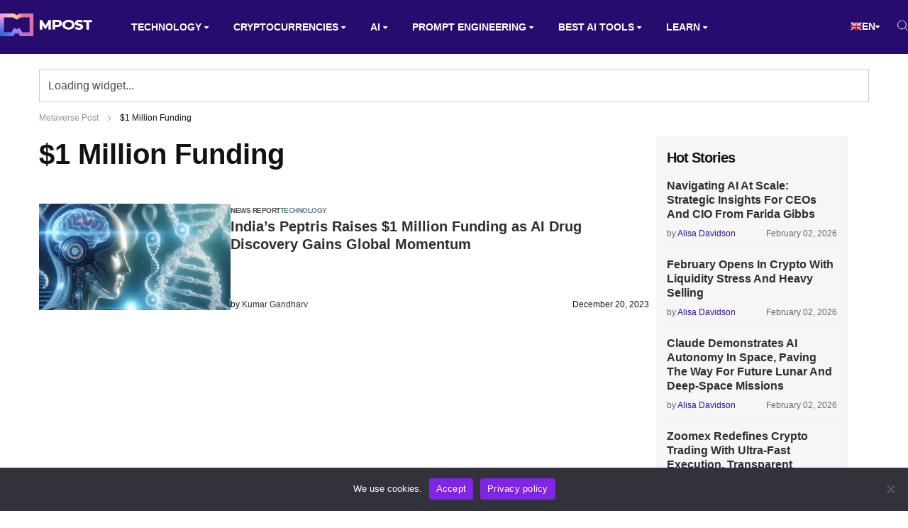

--- FILE ---
content_type: text/css
request_url: https://mpost.io/wp-content/themes/mercury/assets/css/css.f702972cbdd543f08fea.css?ver=1769187988
body_size: 4022
content:
a,abbr,acronym,address,applet,b,big,blockquote,body,caption,center,cite,code,dd,del,dfn,div,dl,dt,em,fieldset,form,h1,h2,h3,h4,h5,h6,html,i,iframe,img,ins,kbd,label,legend,li,object,ol,p,pre,q,s,samp,small,span,strike,strong,sub,sup,table,tbody,td,tfoot,th,thead,tr,tt,u,ul,var{border:0;font-size:100%;font:inherit;margin:0;padding:0;vertical-align:baseline}article,aside,details,figcaption,figure,footer,header,hgroup,menu,nav,section{display:block}time{display:inline-block}input,select,textarea{margin:0;padding:0;vertical-align:middle}img{height:auto;max-width:100%}table{border-collapse:collapse;border-spacing:0}li,ul{list-style:none;margin:0;padding:0}button{vertical-align:baseline}a{text-decoration:none}a,button{transition:all .2s}a:hover,button:hover{transition:all .4s}.clearfix:after,.clearfix:before{content:"";display:table}.clearfix:after{clear:both}button,input[type=checkbox],input[type=radio]{-webkit-user-select:none;-moz-user-select:none;-ms-user-select:none;user-select:none}*{box-sizing:border-box}body{color:#121212;font-family:Albert Sans,sans-serif;margin:0;padding:78px 0 0}.logo{align-items:center;display:inline-flex;margin-right:45px;max-width:130px}.logo img{width:100%}.logo a{color:#000;font-size:24px;font-weight:700}.search{margin-left:auto}.search__block{border-radius:10px;opacity:0;overflow:hidden;position:absolute;right:0;top:50%;transform:translateY(-50%);visibility:hidden;width:calc(100% - 200px)}.search__block.show{opacity:1;visibility:visible}.search__block input{border:1px solid transparent;border-radius:10px;color:#121212;font-size:15px;font-weight:500;height:100%;line-height:20px;outline:none;padding:10px 15px 10px 40px;width:100%}.search__block input:placeholder{color:#949494}.search__block input:active,.search__block input:focus{border-color:#121212;outline:none}.search__block-icon{left:15px;position:absolute;top:50%;transform:translateY(-50%)}.search__block svg path{stroke:#949494}.search__block input:active+svg path,.search__block input:focus+svg path{stroke:#121212}.search__block .close{align-items:center;background:#f1f1f1;border-radius:50%;cursor:pointer;display:flex;height:16px;justify-content:center;position:absolute;right:10px;top:50%;transform:translateY(-50%);width:16px}@media only screen and (max-width:1200px){.search{margin-left:20px}}.social-list{column-gap:15px;display:flex;list-style:none}.social-list li a{height:30px;width:30px}.social-list li a svg path{fill:#fff}.social-list li a:hover svg path{fill:red;transition:all .4s}header{background:#260c6e;left:0;position:fixed;right:0;top:0;z-index:20}header .container{align-items:center;display:flex;position:relative}.footer{background:#1e0a58;color:#fff;margin-top:45px;padding:50px 0}.footer .container{display:flex;justify-content:space-between}.footer .logo{display:inline-block;margin-bottom:12px}.footer__item{width:170px}.footer__item:last-child{width:270px}.footer__item-sub:not(:last-child){margin-bottom:30px}.footer__item-sub div{font-size:20px;font-weight:800;letter-spacing:-1px;line-height:30px;margin-bottom:10px}.footer__item-sub ul{list-style:none;margin:0;padding:0}.footer__item-sub ul li{font-size:12px;font-weight:400;line-height:15px;margin:0;padding:0}.footer__item p,.footer__item-sub ul li:not(:last-child){margin-bottom:10px}.footer__item p{color:#a899d4;font-size:12px;font-weight:400;line-height:15px}.footer a{color:#fff}.footer a:hover{color:red}.footer .copyright{border-top:1px solid #363740;padding-top:50px;text-align:center}@media only screen and (max-width:1200px){.footer .container{flex-wrap:wrap;justify-content:flex-start;row-gap:30px}.footer__item{width:33.3333%}}@media only screen and (max-width:768px){.footer__item{width:50%}.footer__item:first-child{order:10}.footer__item-sub ul{display:none}.footer__item-sub ul.show{display:block}.footer__item-sub ul.show.social-list{display:flex}.footer__item-sub div{column-gap:18px;display:flex;position:relative}.footer__item-sub div:after{color:#fff!important;content:"";display:inline-flex;font-family:font awesome\ 5 free!important;font-size:10px;font-weight:700;height:4px;line-height:0;margin-top:14px;right:0;text-align:center}}@media only screen and (max-width:600px){.footer__item{width:100%}}.space-news-3-item-meta-right,.space-news-3-item-meta-right span,.space-news-9-item-info-meta span:last-child{display:none}body.page-id-28421{background-attachment:fixed;background-image:url(https://img.freepik.com/free-vector/hand-painted-watercolor-pastel-sky-background_23-2148902771.jpg?w=2000);background-position:50%;background-repeat:no-repeat;background-size:cover}.page-bg-grey{background:linear-gradient(0deg,#e4e8f0,#edf0f7)}.page-bg-grey .space-footer-copy{display:none!important}.space-page-wrapper{max-width:1200px}.space-block-title span:after,.space-block-title span:before,.space-widget-title span:after,.space-widget-title span:before{display:none}.space-block-title span,.space-widget-title span{padding-left:0}.new-editable-block p{padding-bottom:1.45em}.button{padding:10px 3px}.space-header-menu ul.main-menu li:nth-child(4) a{color:orange;font-weight:700}.space-header-menu ul.main-menu li:nth-child(5) a{color:#fffacd;font-weight:700}.code-block-13,.code-block-15{height:auto;max-width:214px}@media(max-width:767px){.code-block-13,.code-block-15{height:auto;justify-content:center;max-width:30%}.code-block-13 a,.code-block-15 a{display:flex;justify-content:center}.code-block-13 img,.code-block-15 img{height:auto;width:100%}.mobile-hidden{display:none}}@media(min-width:768px){.mobile-visible{display:none}.main-news__big{min-height:100%}.code-block-14{margin-top:48px!important}}@media(max-width:768px){.main-news__big-wrapper{display:none}}#custom_html-4,.big-post.container,.main-news__tabs .tabs button:nth-child(2),.partner-slider{display:none}.main-news__tabs .tabs{justify-content:flex-start!important}.main-news__tabs .tabs .tab-button.active{width:100%}.space-mobile-menu-block{display:none}.countdown-section{padding-bottom:32px;padding-top:32px}.countdown-section img{margin-bottom:32px}.countdown-section h2{font-size:32px;font-weight:600;margin-bottom:24px}.countdown-section .row{display:flex;flex-wrap:wrap;gap:2%}.countdown-section .row .col-40{border-right:1px solid #1e0a58;width:29%}.countdown-section .row .col-60{width:69%}.countdown-section .countdown,.day-row{display:flex;flex-wrap:wrap}.day-row,.sec-row{justify-content:flex-start;width:100%}.sec-row{align-items:baseline;display:flex;gap:16px;padding-top:16px}.days-text{align-items:center;background:#1e0a58;color:#fff;display:flex;justify-content:center;margin-left:10px;padding:12px 24px}.day-row .countdown-number{font-family:Montserrat,sans-serif;font-size:95px;font-weight:500}.sec-row .countdown-number{font-family:Montserrat,sans-serif;font-size:48px;font-weight:500}.countdown-text{font-size:32px;font-weight:300}.countdown-section .countdown{padding:16px}.countdown-section a.button{background:#1e0a58;border:1px solid transparent;color:#fff;font-size:16px;margin-top:32px;padding:12px 24px;transition:all .3s ease-in-out}.countdown-section a.button:hover{background:#fff;border:1px solid #1e0a58;color:#1e0a58}@media(max-width:767px){.countdown-section .row .col-40,.countdown-section .row .col-60{width:100%}.countdown-section{padding-bottom:16px;padding-top:16px}.countdown-section img{margin-bottom:16px}.countdown-section .row .col-40{border-right:none}.countdown-section .countdown{padding:0}.countdown-section .row .col-40{border-bottom:1px solid #1e0a58;margin-bottom:24px;padding-bottom:16px}.day-row .countdown-number{font-size:65px;font-weight:500}.sec-row .countdown-number{font-size:32px}.countdown-text{font-size:24px}}@media(min-width:1024px){.countdown-section img{max-height:320px;object-fit:cover;width:100%}}.home .code-block-4{margin-top:32px!important}.home .code-block-4,.home .code-block-4 a{display:flex;justify-content:center}.home .code-block-4 img{max-width:60%}.description h3{font-size:32px;font-weight:600;margin:24px 0}.launchpad-archive{background-size:cover}@media(max-width:768px){.home .stories__item-stories-image img,.post-blocks__item-image img{min-height:245px}}.item-wrapper .image-wrapper{background-color:transparent}.product-template .lead ul li{font-size:16px}.product-template .lead b{font-weight:700;margin-bottom:16px}.item-wrapper .image-wrapper{min-width:40px}.airdrops-template-default .description ul li{font-size:16px}.post-type-archive-airdrops .pink-button:hover,.post-type-archive-airdrops main .wpcf7-form-control-wrap input{color:#000!important}.fast-form__form-row span{width:100%}@media(min-width:1200px){.article h1,.article__title{margin-bottom:12px}}.post-type-archive-airdrops table img{border-radius:50%}@media(min-width:1200px){.code-block-16{margin-top:12px!important}.widget-cg{margin-top:50px}}.post-type-archive-airdrops .widget-cg,.post-type-archive-launchpads .widget-cg,.post-type-archive-memecoins .widget-cg,.post-type-archive-projects .widget-cg,.single-airdrops .widget-cg,.single-launchpads .widget-cg,.single-memecoins .widget-cg,.single-projects .widget-cg{display:none}.restriction-desc .image-wrapper-row img{border-radius:50%;max-width:40px}.lb-style-custom .lb-count{color:#fff!important;font-size:48px!important}.likebtn_container{padding-right:150px!important;position:relative}.likebtn_container .lb-count{font-family:Acid Grotesk Medium,sans-serif!important;position:absolute!important;transform:translatex(175px)!important}@media(max-width:768px){.single-airdrop-hero .aligner{flex-wrap:wrap}.likebtn_container{padding-right:50px!important}.rating img{max-width:100px}.likebtn_container .lb-count{font-size:32px!important;transform:translatex(125px)!important}}.category-list .post-categories{flex-wrap:wrap;gap:12px;margin-bottom:12px}.wpcf7 form.aborted .wpcf7-response-output,.wpcf7 form.failed .wpcf7-response-output{border-color:#fff;color:#fff}td .image-wrapper-row.category-wrapper-row{max-width:126px}@media(max-width:1024px){.chartjs-size-monitor+canvas{height:auto!important;min-width:800px}.chart-section .row .col{overflow-x:scroll}}.accordion__item{border-bottom:1px solid rgba(205,214,218,.25);transition:all .3s ease-in-out}.accordion__item.active{padding-bottom:32px}.accordion__item.active .panel{padding:0 60px}.accordion__item .panel{transition:all .3s ease-in-out}.accordion__content{display:block}.accordion__title{align-items:center;display:flex;justify-content:space-between;padding:55px 60px}.accordion__title:hover{cursor:pointer}.accordion__title.active{padding-bottom:16px;padding-left:16px}.accordion__title:after{align-items:center;background-color:#fff;border-radius:50%;color:#475467;content:"✕";display:flex;font-family:Inter-Bold,sans-serif;font-size:14px;height:48px;justify-content:center;transform:rotate(45deg);transform-origin:center center;transition:all .3s ease-in-out;width:48px}.accordion__item.active .accordion__title:after{background-color:#000;color:#fff;transform:rotate(270deg);transform-origin:center center}@media(max-width:767px){.accordion__title h3{font-size:16px;font-weight:700;line-height:19.2px;text-align:left}.accordion__title{padding:12px}.accordion__title:after{height:32px;width:32px}.accordion__item.active .panel{font-size:14px;font-weight:500;line-height:16.8px;padding:0 12px;text-align:left}}.accordion__content.panel{font-family:Acid Grotesk Medium,sans-serif}.accordion__title h3{font-family:Acid Grotesk Bold,sans-serif;font-size:28px;font-weight:700;line-height:34px;max-width:63%;text-align:left}.accordion-wrapper{background-color:hsla(0,0%,100%,.1);padding:32px 25px}@media(max-width:767px){.accordion__title h3{font-size:16px}.accordion__item .panel{font-size:14px}.accordion.block-faq{margin-bottom:42px}}section.accordion .container{margin:0 auto}section.accordion h2.block-title{font-size:32px;font-weight:600;margin-bottom:32px;text-align:left}.panel{max-height:0;overflow:hidden;transition:max-height .2s ease-out}.language-switcher{position:relative}.language-switcher a{align-items:center;color:#fdfdfd;display:flex;font-size:14px;font-weight:700;gap:.5rem;line-height:20px;position:relative;text-decoration:none;text-transform:uppercase}.language-switcher img{max-width:16px}.language-switcher__current:hover{border-color:red}.language-switcher a:hover{color:red}.language-switcher__current{align-items:center;border-bottom:2px solid transparent;display:flex;gap:.5rem;padding:27px 25px}.language-switcher__current:after{content:"";display:inline-flex;font-family:font awesome\ 5 free!important;font-size:10px;font-weight:700;height:4px;line-height:0;position:relative}.language-switcher__list{background:#260c6e;display:none;flex-direction:column;left:0;max-height:50vh;overflow-y:scroll;position:absolute;right:0;text-wrap:nowrap;width:100%;z-index:999}.language-switcher__list a{margin-bottom:10px;padding-left:25px;padding-right:25px}.language-switcher__list::-webkit-scrollbar{width:4px}.language-switcher__list::-webkit-scrollbar-track{box-shadow:inset 0 0 1px gray}.language-switcher__list::-webkit-scrollbar-thumb,.language-switcher__list::-webkit-scrollbar-thumb:hover{background:red}@media(max-width:567px){.language-switcher a,.language-switcher__list a{font-size:10px;padding-left:5px;padding-right:5px}.language-switcher img{max-width:12px}}.main-news{column-gap:30px;display:flex;justify-content:space-between;margin-top:45px;padding:0 55px}.main-news__big{display:flex;flex-direction:column;justify-content:flex-end;left:0;min-height:500px;opacity:0;position:relative;position:absolute;top:0;transition:all .3s;transition:all .6s;visibility:hidden}.main-news__big-wrapper{position:relative;width:calc(70% - 15px)}.main-news__big.active{opacity:1;position:static;visibility:visible}.main-news__big:before{background:rgba(48,48,48,.3);content:"";height:100%;left:0;position:absolute;top:0;width:100%;z-index:2}.main-news__big-content{padding:25px;position:relative;z-index:2}.main-news__big .tag{color:#6ddf6d;font-size:20px;font-weight:800;letter-spacing:-1px;line-height:20px;margin-bottom:10px;text-align:left}.main-news__big .title{color:#fff;font-size:30px;font-weight:900;letter-spacing:0;line-height:40px;margin-bottom:5px;text-align:left}.main-news__big-info{align-items:center;column-gap:10px;display:flex;justify-content:space-between}.main-news__big-info .autor span{color:#fdfdfd;text-decoration:none}.main-news__big .autor,.main-news__big .date{color:#c4c4c4;font-size:12px;font-weight:400;letter-spacing:0;line-height:15px;text-align:left}.main-news__picture{bottom:0;display:none;left:0;position:absolute;right:0;top:0;z-index:1}@media(min-width:768px){.main-news__picture{display:block}}.main-news__picture img{height:100%;object-fit:cover;object-position:center;text-indent:-9999px;width:100%}.main-news__list{width:calc(30% - 15px)}@media only screen and (max-width:991px){.main-news{flex-wrap:wrap;row-gap:30px}.main-news__big-wrapper{overflow:hidden;width:100%}.main-news__big,.main-news__list{width:100%}}@media only screen and (max-width:768px){.main-news__big{min-height:200px}.main-news__big .title{font-size:20px;line-height:1.3}.main-news__big .tag{font-size:15px}}.main-news__list-header{border-color:red;border-bottom:2px solid red;color:red;font-family:Albert Sans,sans-serif;font-size:12px;font-weight:800;letter-spacing:1px;line-height:15px;padding:10px 20px;text-transform:uppercase}.main-news__list-header,.tabs{display:flex;justify-content:center;width:100%}.tabs{margin-top:10px}.tab-button{background-color:transparent;border:none;border-bottom:2px solid transparent;color:#2e2e2e;cursor:pointer;font-family:Albert Sans,sans-serif;font-size:12px;font-weight:800;letter-spacing:1px;line-height:15px;padding:10px 20px;text-transform:uppercase;width:50%}.tab-button.active,.tab-button:hover{border-color:red;color:red}.tab-content{display:none}.tab-content.active{display:block}.tab-content p{margin:0}.tab-content__item{margin-top:15px}.tab-content__item:not(:last-child){border-bottom:1px solid #f1f1f1;padding-bottom:10px}.tab-content__item h3{margin-bottom:10px}.tab-content__item h3 a{color:#2e2e2e;font-size:18px;font-weight:700;line-height:20px}.page-content_aside .tab-content__item h3 a{font-size:16px}.tab-content__item h3 a:hover{color:red}.tab-content__item-info{align-items:center;column-gap:10px;display:flex;justify-content:space-between}.tab-content__item-info .autor,.tab-content__item-info .date{color:#656565;font-size:12px;font-weight:400;line-height:15px}.tab-content__item-info .autor span{color:#35119b}.post-blocks{margin-top:45px}.post-blocks__header{align-items:center;display:flex;justify-content:space-between;margin-bottom:15px}.post-blocks__wrappper{column-gap:30px;display:flex;flex-wrap:wrap;row-gap:30px}.post-blocks__item{width:calc(25% - 23px)}.post-blocks__item-image{line-height:0;margin-bottom:10px}.post-blocks__item-image img{height:150px;max-width:100%;object-fit:cover;object-position:center;width:100%}.post-blocks__item-content .tag{column-gap:6px;display:inline-flex;font-size:10px;font-weight:900;letter-spacing:-.5px;line-height:20px;text-transform:uppercase}.post-blocks__item-content a{color:#2e2e2e}.post-blocks__item-content .title{color:#2e2e2e;display:inline-block;font-size:16px;font-weight:700;line-height:20px;margin-bottom:5px}.post-blocks__item-info span{color:#35119b}.post-blocks__item-content .title:hover,.post-blocks__item-info a:hover{color:red}.post-blocks__item-info{align-items:center;display:flex;font-size:12px;font-weight:400;justify-content:space-between;line-height:15px}@media only screen and (max-width:991px){.post-blocks__item{width:calc(33.3333% - 23px)}}@media only screen and (max-width:768px){.post-blocks__item{width:calc(50% - 23px)}}@media only screen and (max-width:600px){.post-blocks__item{width:100%}}

--- FILE ---
content_type: application/javascript
request_url: https://mpost.io/wp-content/themes/mercury/assets/js/js.63a24315129f25ec252d.js?ver=1769187988
body_size: 621
content:
(()=>{"use strict";document.addEventListener("DOMContentLoaded",(function(){var e,t,a,n,i;e=document.querySelector(".hamburger"),t=document.querySelector("nav"),e&&t&&e.addEventListener("click",(function(){this.classList.toggle("is-active"),t.classList.toggle("show")})),function(){var e=document.querySelector(".js-language");if(null==e)return!1;var t=document.querySelector(".language-switcher__list");e.addEventListener("mouseover",(function(e){var t=e.target.nextElementSibling;t&&"div"===t.tagName.toLowerCase()&&(t.style.display="flex")})),e.addEventListener("mouseleave",(function(e){var t=e.target.nextElementSibling;e.relatedTarget.classList.contains("language-switcher")||t.contains(e.relatedTarget)||(t.style.display="none")})),t.addEventListener("mouseleave",(function(e){e.relatedTarget&&(e.relatedTarget.classList.contains("language-switcher")||t.contains(e.relatedTarget))||(t.style.display="none")}))}(),a=document.querySelector(".search"),n=document.querySelector(".search__block"),i=document.querySelector(".search__block .close"),a&&n&&i&&(a.addEventListener("click",(function(){n.classList.add("show")})),i.addEventListener("click",(function(){n.classList.remove("show")}))),function(){var e=document.querySelectorAll(".tab-content__item"),t=document.querySelectorAll(".main-news__big");if(0===e.length||0===t.length)return!1;t[0].classList.add("active"),e.forEach((function(e){e.addEventListener("mouseover",(function(){var a=e.getAttribute("data-news-id");t.forEach((function(e){e.classList.remove("active")}));var n=document.querySelector("#".concat(a));n&&n.classList.add("active")}))}))}(),document.querySelectorAll(".footer__item-sub div").forEach((function(e){e.addEventListener("click",(function(){var e=this.nextElementSibling;e&&(e.classList.contains("menu")||e.classList.contains("social-list"))&&e.classList.toggle("show")}))})),function(){var e,t=document.getElementsByClassName("accordion__item");for(e=0;e<t.length;e++)t[e].addEventListener("click",(function(){this.classList.toggle("active");var e=this.lastElementChild;e.style.maxHeight?e.style.maxHeight=null:e.style.maxHeight=e.scrollHeight+"px"}))}(),jQuery(".menu-item-has-children a").on("click",(function(e){e.stopPropagation(),location.href=this.href})),jQuery(".menu-item-has-children").on("click",(function(){return jQuery(this).addClass("toggled"),jQuery(".menu-item-has-children").hasClass("toggled")&&jQuery(this).children("ul").toggle(),jQuery(this).toggleClass("space-up"),!1}))})),jQuery("img.img-svg").each((function(){var e=jQuery(this),t=e.attr("class"),a=e.attr("src");jQuery.get(a,(function(a){var n=jQuery(a).find("svg");void 0!==t&&(n=n.attr("class",t+" replaced-svg")),!(n=n.removeAttr("xmlns:a")).attr("viewBox")&&n.attr("height")&&n.attr("width")&&n.attr("viewBox","0 0 "+n.attr("height")+" "+n.attr("width")),e.replaceWith(n)}),"xml")})),jQuery("div.img-svg").each((function(){var e=jQuery(this),t=e.attr("class"),a=e.attr("src");jQuery.get(a,(function(a){var n=jQuery(a).find("svg");void 0!==t&&(n=n.attr("class",t+" replaced-svg")),!(n=n.removeAttr("xmlns:a")).attr("viewBox")&&n.attr("height")&&n.attr("width")&&n.attr("viewBox","0 0 "+n.attr("height")+" "+n.attr("width")),e.replaceWith(n)}),"xml")}))})();